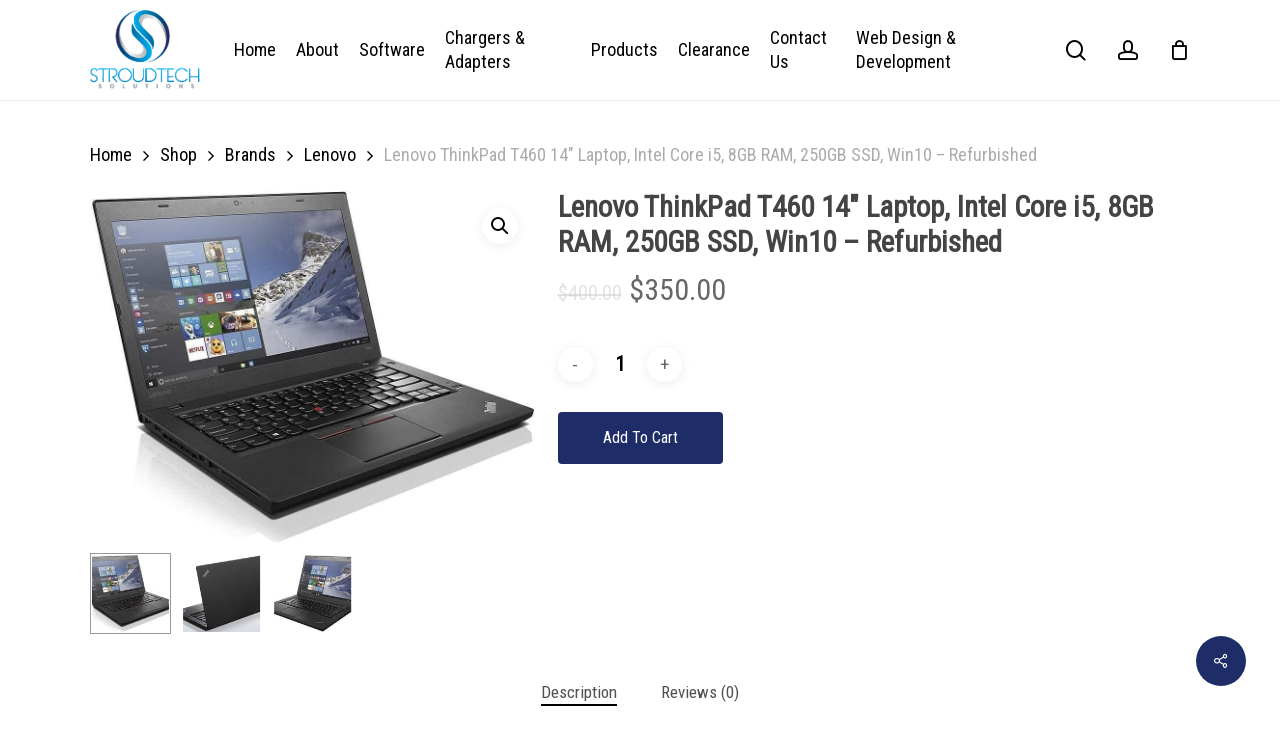

--- FILE ---
content_type: text/html; charset=utf-8
request_url: https://www.google.com/recaptcha/api2/aframe
body_size: 266
content:
<!DOCTYPE HTML><html><head><meta http-equiv="content-type" content="text/html; charset=UTF-8"></head><body><script nonce="zqYNvJTS39g42n0yqpxIrg">/** Anti-fraud and anti-abuse applications only. See google.com/recaptcha */ try{var clients={'sodar':'https://pagead2.googlesyndication.com/pagead/sodar?'};window.addEventListener("message",function(a){try{if(a.source===window.parent){var b=JSON.parse(a.data);var c=clients[b['id']];if(c){var d=document.createElement('img');d.src=c+b['params']+'&rc='+(localStorage.getItem("rc::a")?sessionStorage.getItem("rc::b"):"");window.document.body.appendChild(d);sessionStorage.setItem("rc::e",parseInt(sessionStorage.getItem("rc::e")||0)+1);localStorage.setItem("rc::h",'1764113139638');}}}catch(b){}});window.parent.postMessage("_grecaptcha_ready", "*");}catch(b){}</script></body></html>